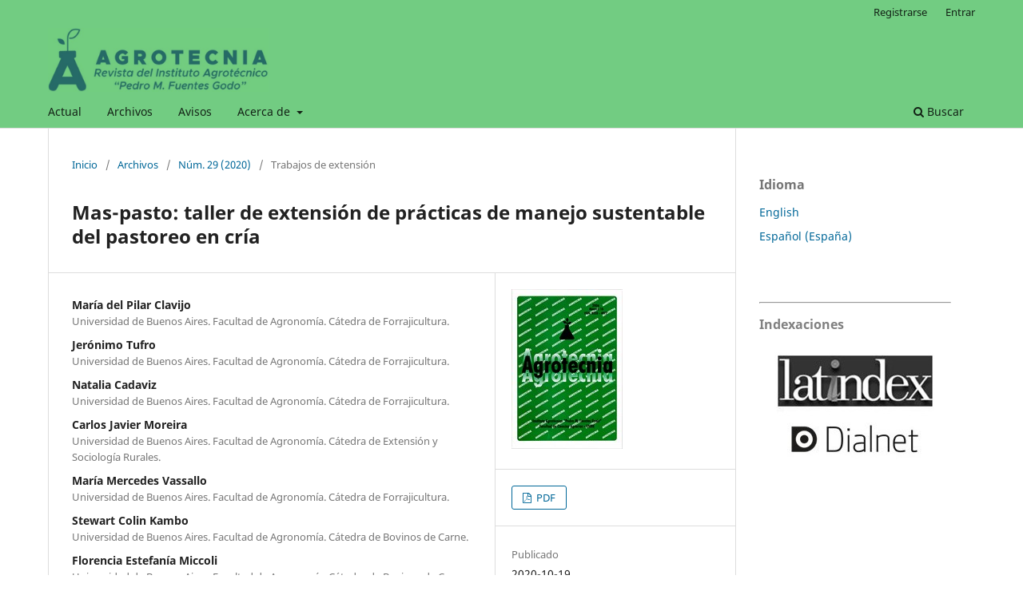

--- FILE ---
content_type: text/html; charset=utf-8
request_url: https://revistas.unne.edu.ar/index.php/agr/article/view/4516
body_size: 7839
content:
<!DOCTYPE html>
<html lang="es-ES" xml:lang="es-ES">
<head>
	<meta charset="utf-8">
	<meta name="viewport" content="width=device-width, initial-scale=1.0">
	<title>
		Mas-pasto: taller de extensión de prácticas de manejo sustentable del pastoreo en cría
							| Agrotecnia
			</title>

	
<meta name="generator" content="Open Journal Systems 3.3.0.21" />
<link rel="schema.DC" href="http://purl.org/dc/elements/1.1/" />
<meta name="DC.Creator.PersonalName" content="María del Pilar Clavijo"/>
<meta name="DC.Creator.PersonalName" content="Jerónimo Tufro"/>
<meta name="DC.Creator.PersonalName" content="Natalia Cadaviz"/>
<meta name="DC.Creator.PersonalName" content="Carlos Javier Moreira"/>
<meta name="DC.Creator.PersonalName" content="María Mercedes Vassallo"/>
<meta name="DC.Creator.PersonalName" content="Stewart Colin Kambo"/>
<meta name="DC.Creator.PersonalName" content="Florencia Estefanía Miccoli"/>
<meta name="DC.Creator.PersonalName" content="Agustín Alberto Grimoldi"/>
<meta name="DC.Date.created" scheme="ISO8601" content="2020-10-19"/>
<meta name="DC.Date.dateSubmitted" scheme="ISO8601" content="2020-10-15"/>
<meta name="DC.Date.issued" scheme="ISO8601" content="2020-10-19"/>
<meta name="DC.Date.modified" scheme="ISO8601" content="2020-10-19"/>
<meta name="DC.Description" xml:lang="es" content="Los productores ganaderos pastoriles de pequeña y mediana escala de la Provincia de Buenos Aires exhiben un bajo nivel de adopción de tecnologías de procesos y baja producción de carne. La difusión de estas tecnologías por parte de universidades e INTA es escasa. Dentro del proyecto de extensión MAS-PASTO dirigido por la cátedra de Forrajicultura de la FAUBA (cooperan Sociología y Extensión Agrarias y Bovinos de Carne), se desarrolló durante 2019 un taller a campo con el objetivo de construir un vínculo para el intercambio, la extensión y la transferencia de tecnología entre la FAUBA y productores ganaderos criadores de escala pequeña y mediana (≤300-1.000 cabezas) que no reciben asistencia técnica sistemática. Se realizaron 5 jornadas a campo donde se abordaron de manera práctica y participativa las temáticas: características de las plantas forrajeras, siembra y utilización de pasturas y verdeos, ordenamiento y manejo del rodeo de cría, caracterización y mejoramiento de pastizales y el pastoreo rotativo como ejes del pastoreo sustentable. El taller se evaluó mediante encuestas, registros de campo y entrevistas; y se realizó un análisis de fortalezas, oportunidades, debilidades y amenazas del mismo. Se logró consolidar un método efectivo y replicable para la generación y transferencia de tecnologías de procesos desde la FAUBA hacia el sector productivo. Los participantes reforzaron sus conocimientos básicos y adquirieron competencias personales y profesionales para el diagnóstico y resolución de problemáticas a campo. El mejoramiento de los pastizales naturales surgió como área de sumo interés para enfocar líneas de trabajo de la FAUBA."/>
<meta name="DC.Format" scheme="IMT" content="application/pdf"/>
<meta name="DC.Identifier" content="4516"/>
<meta name="DC.Identifier.pageNumber" content="19-25"/>
<meta name="DC.Identifier.DOI" content="10.30972/agr.0294516"/>
<meta name="DC.Identifier.URI" content="https://revistas.unne.edu.ar/index.php/agr/article/view/4516"/>
<meta name="DC.Language" scheme="ISO639-1" content="es"/>
<meta name="DC.Rights" content="Derechos de autor 2020 Agrotecnia"/>
<meta name="DC.Rights" content=""/>
<meta name="DC.Source" content="Agrotecnia"/>
<meta name="DC.Source.ISSN" content="2545-8906"/>
<meta name="DC.Source.Issue" content="29"/>
<meta name="DC.Source.URI" content="https://revistas.unne.edu.ar/index.php/agr"/>
<meta name="DC.Subject" xml:lang="es" content="Forrajes"/>
<meta name="DC.Subject" xml:lang="es" content="cría vacuna"/>
<meta name="DC.Subject" xml:lang="es" content="tecnología de procesos"/>
<meta name="DC.Subject" xml:lang="es" content="extensión universitaria"/>
<meta name="DC.Subject" xml:lang="es" content="sustentable"/>
<meta name="DC.Title" content="Mas-pasto: taller de extensión de prácticas de manejo sustentable del pastoreo en cría"/>
<meta name="DC.Type" content="Text.Serial.Journal"/>
<meta name="DC.Type.articleType" content="Trabajos de extensión"/>
<meta name="gs_meta_revision" content="1.1"/>
<meta name="citation_journal_title" content="Agrotecnia"/>
<meta name="citation_journal_abbrev" content="Agrotecnia"/>
<meta name="citation_issn" content="2545-8906"/> 
<meta name="citation_author" content="María del Pilar Clavijo"/>
<meta name="citation_author_institution" content="Universidad de Buenos Aires. Facultad de Agronomía. Cátedra de Forrajicultura."/>
<meta name="citation_author" content="Jerónimo Tufro"/>
<meta name="citation_author_institution" content="Universidad de Buenos Aires. Facultad de Agronomía. Cátedra de Forrajicultura."/>
<meta name="citation_author" content="Natalia Cadaviz"/>
<meta name="citation_author_institution" content="Universidad de Buenos Aires. Facultad de Agronomía. Cátedra de Forrajicultura."/>
<meta name="citation_author" content="Carlos Javier Moreira"/>
<meta name="citation_author_institution" content="Universidad de Buenos Aires. Facultad de Agronomía. Cátedra de Extensión y Sociología Rurales."/>
<meta name="citation_author" content="María Mercedes Vassallo"/>
<meta name="citation_author_institution" content="Universidad de Buenos Aires. Facultad de Agronomía. Cátedra de Forrajicultura."/>
<meta name="citation_author" content="Stewart Colin Kambo"/>
<meta name="citation_author_institution" content="Universidad de Buenos Aires. Facultad de Agronomía. Cátedra de Bovinos de Carne."/>
<meta name="citation_author" content="Florencia Estefanía Miccoli"/>
<meta name="citation_author_institution" content="Universidad de Buenos Aires. Facultad de Agronomía. Cátedra de Bovinos de Carne."/>
<meta name="citation_author" content="Agustín Alberto Grimoldi"/>
<meta name="citation_author_institution" content="Universidad de Buenos Aires. Facultad de Agronomía. Cátedra de Forrajicultura."/>
<meta name="citation_title" content="Mas-pasto: taller de extensión de prácticas de manejo sustentable del pastoreo en cría"/>
<meta name="citation_language" content="es"/>
<meta name="citation_date" content="2020/10/19"/>
<meta name="citation_issue" content="29"/>
<meta name="citation_firstpage" content="19"/>
<meta name="citation_lastpage" content="25"/>
<meta name="citation_doi" content="10.30972/agr.0294516"/>
<meta name="citation_abstract_html_url" content="https://revistas.unne.edu.ar/index.php/agr/article/view/4516"/>
<meta name="citation_keywords" xml:lang="es" content="Forrajes"/>
<meta name="citation_keywords" xml:lang="es" content="cría vacuna"/>
<meta name="citation_keywords" xml:lang="es" content="tecnología de procesos"/>
<meta name="citation_keywords" xml:lang="es" content="extensión universitaria"/>
<meta name="citation_keywords" xml:lang="es" content="sustentable"/>
<meta name="citation_pdf_url" content="https://revistas.unne.edu.ar/index.php/agr/article/download/4516/4204"/>
	<link rel="stylesheet" href="https://revistas.unne.edu.ar/index.php/agr/$$$call$$$/page/page/css?name=stylesheet" type="text/css" /><link rel="stylesheet" href="https://revistas.unne.edu.ar/index.php/agr/$$$call$$$/page/page/css?name=font" type="text/css" /><link rel="stylesheet" href="https://revistas.unne.edu.ar/lib/pkp/styles/fontawesome/fontawesome.css?v=3.3.0.21" type="text/css" /><link rel="stylesheet" href="https://revistas.unne.edu.ar/public/site/styleSheet.css?v=3.3.0.21" type="text/css" />
</head>
<body class="pkp_page_article pkp_op_view has_site_logo" dir="ltr">

	<div class="pkp_structure_page">

				<header class="pkp_structure_head" id="headerNavigationContainer" role="banner">
						
 <nav class="cmp_skip_to_content" aria-label="Salta a los enlaces de contenido">
	<a href="#pkp_content_main">Ir al contenido principal</a>
	<a href="#siteNav">Ir al menú de navegación principal</a>
		<a href="#pkp_content_footer">Ir al pie de página del sitio</a>
</nav>

			<div class="pkp_head_wrapper">

				<div class="pkp_site_name_wrapper">
					<button class="pkp_site_nav_toggle">
						<span>Open Menu</span>
					</button>
										<div class="pkp_site_name">
																<a href="						https://revistas.unne.edu.ar/index.php/agr/index
					" class="is_img">
							<img src="https://revistas.unne.edu.ar/public/journals/10/pageHeaderLogoImage_es_ES" width="700" height="203"  />
						</a>
										</div>
				</div>

				
				<nav class="pkp_site_nav_menu" aria-label="Navegación del sitio">
					<a id="siteNav"></a>
					<div class="pkp_navigation_primary_row">
						<div class="pkp_navigation_primary_wrapper">
																				<ul id="navigationPrimary" class="pkp_navigation_primary pkp_nav_list">
								<li class="">
				<a href="https://revistas.unne.edu.ar/index.php/agr/issue/current">
					Actual
				</a>
							</li>
								<li class="">
				<a href="https://revistas.unne.edu.ar/index.php/agr/issue/archive">
					Archivos
				</a>
							</li>
								<li class="">
				<a href="https://revistas.unne.edu.ar/index.php/agr/announcement">
					Avisos
				</a>
							</li>
								<li class="">
				<a href="https://revistas.unne.edu.ar/index.php/agr/about">
					Acerca de
				</a>
									<ul>
																					<li class="">
									<a href="https://revistas.unne.edu.ar/index.php/agr/about">
										Sobre la revista
									</a>
								</li>
																												<li class="">
									<a href="https://revistas.unne.edu.ar/index.php/agr/about/submissions">
										Envíos
									</a>
								</li>
																												<li class="">
									<a href="https://revistas.unne.edu.ar/index.php/agr/about/editorialTeam">
										Equipo editorial
									</a>
								</li>
																												<li class="">
									<a href="https://revistas.unne.edu.ar/index.php/agr/about/privacy">
										Declaración de privacidad
									</a>
								</li>
																												<li class="">
									<a href="https://revistas.unne.edu.ar/index.php/agr/about/contact">
										Contacto
									</a>
								</li>
																		</ul>
							</li>
			</ul>

				

																						<div class="pkp_navigation_search_wrapper">
									<a href="https://revistas.unne.edu.ar/index.php/agr/search" class="pkp_search pkp_search_desktop">
										<span class="fa fa-search" aria-hidden="true"></span>
										Buscar
									</a>
								</div>
													</div>
					</div>
					<div class="pkp_navigation_user_wrapper" id="navigationUserWrapper">
							<ul id="navigationUser" class="pkp_navigation_user pkp_nav_list">
								<li class="profile">
				<a href="https://revistas.unne.edu.ar/index.php/agr/user/register">
					Registrarse
				</a>
							</li>
								<li class="profile">
				<a href="https://revistas.unne.edu.ar/index.php/agr/login">
					Entrar
				</a>
							</li>
										</ul>

					</div>
				</nav>
			</div><!-- .pkp_head_wrapper -->
		</header><!-- .pkp_structure_head -->

						<div class="pkp_structure_content has_sidebar">
			<div class="pkp_structure_main" role="main">
				<a id="pkp_content_main"></a>

<div class="page page_article">
			<nav class="cmp_breadcrumbs" role="navigation" aria-label="Usted está aquí:">
	<ol>
		<li>
			<a href="https://revistas.unne.edu.ar/index.php/agr/index">
				Inicio
			</a>
			<span class="separator">/</span>
		</li>
		<li>
			<a href="https://revistas.unne.edu.ar/index.php/agr/issue/archive">
				Archivos
			</a>
			<span class="separator">/</span>
		</li>
					<li>
				<a href="https://revistas.unne.edu.ar/index.php/agr/issue/view/507">
					Núm. 29 (2020)
				</a>
				<span class="separator">/</span>
			</li>
				<li class="current" aria-current="page">
			<span aria-current="page">
									Trabajos de extensión
							</span>
		</li>
	</ol>
</nav>
	
		  	 <article class="obj_article_details">

		
	<h1 class="page_title">
		Mas-pasto: taller de extensión de prácticas de manejo sustentable del pastoreo en cría
	</h1>

	
	<div class="row">
		<div class="main_entry">

							<section class="item authors">
					<h2 class="pkp_screen_reader">Autores/as</h2>
					<ul class="authors">
											<li>
							<span class="name">
								María del Pilar Clavijo
							</span>
															<span class="affiliation">
									Universidad de Buenos Aires. Facultad de Agronomía. Cátedra de Forrajicultura.
																	</span>
																				</li>
											<li>
							<span class="name">
								Jerónimo Tufro
							</span>
															<span class="affiliation">
									Universidad de Buenos Aires. Facultad de Agronomía. Cátedra de Forrajicultura.
																	</span>
																				</li>
											<li>
							<span class="name">
								Natalia Cadaviz
							</span>
															<span class="affiliation">
									Universidad de Buenos Aires. Facultad de Agronomía. Cátedra de Forrajicultura.
																	</span>
																				</li>
											<li>
							<span class="name">
								Carlos Javier Moreira
							</span>
															<span class="affiliation">
									Universidad de Buenos Aires. Facultad de Agronomía. Cátedra de Extensión y Sociología Rurales.
																	</span>
																				</li>
											<li>
							<span class="name">
								María Mercedes Vassallo
							</span>
															<span class="affiliation">
									Universidad de Buenos Aires. Facultad de Agronomía. Cátedra de Forrajicultura.
																	</span>
																				</li>
											<li>
							<span class="name">
								Stewart Colin Kambo
							</span>
															<span class="affiliation">
									Universidad de Buenos Aires. Facultad de Agronomía. Cátedra de Bovinos de Carne.
																	</span>
																				</li>
											<li>
							<span class="name">
								Florencia Estefanía Miccoli
							</span>
															<span class="affiliation">
									Universidad de Buenos Aires. Facultad de Agronomía. Cátedra de Bovinos de Carne.
																	</span>
																				</li>
											<li>
							<span class="name">
								Agustín Alberto Grimoldi
							</span>
															<span class="affiliation">
									Universidad de Buenos Aires. Facultad de Agronomía. Cátedra de Forrajicultura.
																	</span>
																				</li>
										</ul>
				</section>
			
																												<section class="item doi">
						<h2 class="label">
														DOI:
						</h2>
						<span class="value">
							<a href="https://doi.org/10.30972/agr.0294516">
								https://doi.org/10.30972/agr.0294516
							</a>
						</span>
					</section>
							
									<section class="item keywords">
				<h2 class="label">
										Palabras clave:
				</h2>
				<span class="value">
											Forrajes, 											cría vacuna, 											tecnología de procesos, 											extensión universitaria, 											sustentable									</span>
			</section>
			
										<section class="item abstract">
					<h2 class="label">Resumen</h2>
					<p>Los productores ganaderos pastoriles de pequeña y mediana escala de la Provincia de Buenos Aires exhiben un bajo nivel de adopción de tecnologías de procesos y baja producción de carne. La difusión de estas tecnologías por parte de universidades e INTA es escasa. Dentro del proyecto de extensión MAS-PASTO dirigido por la cátedra de Forrajicultura de la FAUBA (cooperan Sociología y Extensión Agrarias y Bovinos de Carne), se desarrolló durante 2019 un taller a campo con el objetivo de construir un vínculo para el intercambio, la extensión y la transferencia de tecnología entre la FAUBA y productores ganaderos criadores de escala pequeña y mediana (≤300-1.000 cabezas) que no reciben asistencia técnica sistemática. Se realizaron 5 jornadas a campo donde se abordaron de manera práctica y participativa las temáticas: características de las plantas forrajeras, siembra y utilización de pasturas y verdeos, ordenamiento y manejo del rodeo de cría, caracterización y mejoramiento de pastizales y el pastoreo rotativo como ejes del pastoreo sustentable. El taller se evaluó mediante encuestas, registros de campo y entrevistas; y se realizó un análisis de fortalezas, oportunidades, debilidades y amenazas del mismo. Se logró consolidar un método efectivo y replicable para la generación y transferencia de tecnologías de procesos desde la FAUBA hacia el sector productivo. Los participantes reforzaron sus conocimientos básicos y adquirieron competencias personales y profesionales para el diagnóstico y resolución de problemáticas a campo. El mejoramiento de los pastizales naturales surgió como área de sumo interés para enfocar líneas de trabajo de la FAUBA.</p>
				</section>
			
			

																																																																				
						
		</div><!-- .main_entry -->

		<div class="entry_details">

										<div class="item cover_image">
					<div class="sub_item">
													<a href="https://revistas.unne.edu.ar/index.php/agr/issue/view/507">
								<img src="https://revistas.unne.edu.ar/public/journals/10/cover_issue_507_es_ES.jpg" alt="">
							</a>
											</div>
				</div>
			
										<div class="item galleys">
					<h2 class="pkp_screen_reader">
						Descargas
					</h2>
					<ul class="value galleys_links">
													<li>
								
	
							

<a class="obj_galley_link pdf" href="https://revistas.unne.edu.ar/index.php/agr/article/view/4516/4204">

		
	PDF

	</a>
							</li>
											</ul>
				</div>
						
						<div class="item published">
				<section class="sub_item">
					<h2 class="label">
						Publicado
					</h2>
					<div class="value">
																			<span>2020-10-19</span>
																	</div>
				</section>
							</div>
			
										<div class="item citation">
					<section class="sub_item citation_display">
						<h2 class="label">
							Cómo citar
						</h2>
						<div class="value">
							<div id="citationOutput" role="region" aria-live="polite">
								<div class="csl-bib-body">
  <div class="csl-entry">Clavijo, M. del P., Tufro, J., Cadaviz, N., Moreira, C. J., Vassallo, M. M., Kambo, S. C., Miccoli, F. E., &#38; Grimoldi, A. A. (2020). Mas-pasto: taller de extensión de prácticas de manejo sustentable del pastoreo en cría. <i>Agrotecnia</i>, (29), 19–25. https://doi.org/10.30972/agr.0294516</div>
</div>
							</div>
							<div class="citation_formats">
								<button class="cmp_button citation_formats_button" aria-controls="cslCitationFormats" aria-expanded="false" data-csl-dropdown="true">
									Más formatos de cita
								</button>
								<div id="cslCitationFormats" class="citation_formats_list" aria-hidden="true">
									<ul class="citation_formats_styles">
																					<li>
												<a
													rel="nofollow"
													aria-controls="citationOutput"
													href="https://revistas.unne.edu.ar/index.php/agr/citationstylelanguage/get/acm-sig-proceedings?submissionId=4516&amp;publicationId=4015"
													data-load-citation
													data-json-href="https://revistas.unne.edu.ar/index.php/agr/citationstylelanguage/get/acm-sig-proceedings?submissionId=4516&amp;publicationId=4015&amp;return=json"
												>
													ACM
												</a>
											</li>
																					<li>
												<a
													rel="nofollow"
													aria-controls="citationOutput"
													href="https://revistas.unne.edu.ar/index.php/agr/citationstylelanguage/get/acs-nano?submissionId=4516&amp;publicationId=4015"
													data-load-citation
													data-json-href="https://revistas.unne.edu.ar/index.php/agr/citationstylelanguage/get/acs-nano?submissionId=4516&amp;publicationId=4015&amp;return=json"
												>
													ACS
												</a>
											</li>
																					<li>
												<a
													rel="nofollow"
													aria-controls="citationOutput"
													href="https://revistas.unne.edu.ar/index.php/agr/citationstylelanguage/get/apa?submissionId=4516&amp;publicationId=4015"
													data-load-citation
													data-json-href="https://revistas.unne.edu.ar/index.php/agr/citationstylelanguage/get/apa?submissionId=4516&amp;publicationId=4015&amp;return=json"
												>
													APA
												</a>
											</li>
																					<li>
												<a
													rel="nofollow"
													aria-controls="citationOutput"
													href="https://revistas.unne.edu.ar/index.php/agr/citationstylelanguage/get/associacao-brasileira-de-normas-tecnicas?submissionId=4516&amp;publicationId=4015"
													data-load-citation
													data-json-href="https://revistas.unne.edu.ar/index.php/agr/citationstylelanguage/get/associacao-brasileira-de-normas-tecnicas?submissionId=4516&amp;publicationId=4015&amp;return=json"
												>
													ABNT
												</a>
											</li>
																					<li>
												<a
													rel="nofollow"
													aria-controls="citationOutput"
													href="https://revistas.unne.edu.ar/index.php/agr/citationstylelanguage/get/chicago-author-date?submissionId=4516&amp;publicationId=4015"
													data-load-citation
													data-json-href="https://revistas.unne.edu.ar/index.php/agr/citationstylelanguage/get/chicago-author-date?submissionId=4516&amp;publicationId=4015&amp;return=json"
												>
													Chicago
												</a>
											</li>
																					<li>
												<a
													rel="nofollow"
													aria-controls="citationOutput"
													href="https://revistas.unne.edu.ar/index.php/agr/citationstylelanguage/get/harvard-cite-them-right?submissionId=4516&amp;publicationId=4015"
													data-load-citation
													data-json-href="https://revistas.unne.edu.ar/index.php/agr/citationstylelanguage/get/harvard-cite-them-right?submissionId=4516&amp;publicationId=4015&amp;return=json"
												>
													Harvard
												</a>
											</li>
																					<li>
												<a
													rel="nofollow"
													aria-controls="citationOutput"
													href="https://revistas.unne.edu.ar/index.php/agr/citationstylelanguage/get/ieee?submissionId=4516&amp;publicationId=4015"
													data-load-citation
													data-json-href="https://revistas.unne.edu.ar/index.php/agr/citationstylelanguage/get/ieee?submissionId=4516&amp;publicationId=4015&amp;return=json"
												>
													IEEE
												</a>
											</li>
																					<li>
												<a
													rel="nofollow"
													aria-controls="citationOutput"
													href="https://revistas.unne.edu.ar/index.php/agr/citationstylelanguage/get/modern-language-association?submissionId=4516&amp;publicationId=4015"
													data-load-citation
													data-json-href="https://revistas.unne.edu.ar/index.php/agr/citationstylelanguage/get/modern-language-association?submissionId=4516&amp;publicationId=4015&amp;return=json"
												>
													MLA
												</a>
											</li>
																					<li>
												<a
													rel="nofollow"
													aria-controls="citationOutput"
													href="https://revistas.unne.edu.ar/index.php/agr/citationstylelanguage/get/turabian-fullnote-bibliography?submissionId=4516&amp;publicationId=4015"
													data-load-citation
													data-json-href="https://revistas.unne.edu.ar/index.php/agr/citationstylelanguage/get/turabian-fullnote-bibliography?submissionId=4516&amp;publicationId=4015&amp;return=json"
												>
													Turabian
												</a>
											</li>
																					<li>
												<a
													rel="nofollow"
													aria-controls="citationOutput"
													href="https://revistas.unne.edu.ar/index.php/agr/citationstylelanguage/get/vancouver?submissionId=4516&amp;publicationId=4015"
													data-load-citation
													data-json-href="https://revistas.unne.edu.ar/index.php/agr/citationstylelanguage/get/vancouver?submissionId=4516&amp;publicationId=4015&amp;return=json"
												>
													Vancouver
												</a>
											</li>
																			</ul>
																			<div class="label">
											Descargar cita
										</div>
										<ul class="citation_formats_styles">
																							<li>
													<a href="https://revistas.unne.edu.ar/index.php/agr/citationstylelanguage/download/ris?submissionId=4516&amp;publicationId=4015">
														<span class="fa fa-download"></span>
														Endnote/Zotero/Mendeley (RIS)
													</a>
												</li>
																							<li>
													<a href="https://revistas.unne.edu.ar/index.php/agr/citationstylelanguage/download/bibtex?submissionId=4516&amp;publicationId=4015">
														<span class="fa fa-download"></span>
														BibTeX
													</a>
												</li>
																					</ul>
																	</div>
							</div>
						</div>
					</section>
				</div>
			
										<div class="item issue">

											<section class="sub_item">
							<h2 class="label">
								Número
							</h2>
							<div class="value">
								<a class="title" href="https://revistas.unne.edu.ar/index.php/agr/issue/view/507">
									Núm. 29 (2020)
								</a>
							</div>
						</section>
					
											<section class="sub_item">
							<h2 class="label">
								Sección
							</h2>
							<div class="value">
								Trabajos de extensión
							</div>
						</section>
					
									</div>
			
															
						
			

		</div><!-- .entry_details -->
	</div><!-- .row -->

</article>

	<div id="articlesBySameAuthorList">
				</div>


</div><!-- .page -->

	</div><!-- pkp_structure_main -->

									<div class="pkp_structure_sidebar left" role="complementary" aria-label="Barra lateral">
				<div class="pkp_block block_language">
	<h2 class="title">
		Idioma
	</h2>

	<div class="content">
		<ul>
							<li class="locale_en_US" lang="en-US">
					<a href="https://revistas.unne.edu.ar/index.php/agr/user/setLocale/en_US?source=%2Findex.php%2Fagr%2Farticle%2Fview%2F4516">
						English
					</a>
				</li>
							<li class="locale_es_ES current" lang="es-ES">
					<a href="https://revistas.unne.edu.ar/index.php/agr/user/setLocale/es_ES?source=%2Findex.php%2Fagr%2Farticle%2Fview%2F4516">
						Español (España)
					</a>
				</li>
					</ul>
	</div>
</div><!-- .block_language -->
<div class="pkp_block block_custom" id="customblock-indexaciones">
	<h2 class="title pkp_screen_reader">Indexaciones</h2>
	<div class="content">
		<hr>
<h3><span style="color: grey;">Indexaciones</span></h3>
<div style="text-align: center;">
<p><a href="https://www.latindex.org/latindex/ficha/629" target="_blank" rel="noopener"><img src="https://revistas.unne.edu.ar/public/site/images/admin/logo-Latindex-chico13.jpg" alt=""></a><a href="https://dialnet.unirioja.es/servlet/revista?codigo=27409" target="_blank" rel="noopener"><img src="http://revistas.unne.edu.ar/public/site/images/admin/logo-Dialnet_ch24-3.jpg" alt=""></a></p>
</div>
<div style="text-align: center;">&nbsp;</div>
	</div>
</div>

			</div><!-- pkp_sidebar.left -->
			</div><!-- pkp_structure_content -->

<div class="pkp_structure_footer_wrapper" role="contentinfo">
	<a id="pkp_content_footer"></a>

	<div class="pkp_structure_footer">

		
		<div class="pkp_brand_footer" role="complementary">
			<a href="https://revistas.unne.edu.ar/index.php/agr/about/aboutThisPublishingSystem">
				<img alt="Más información acerca del sistema de publicación, de la plataforma y del flujo de trabajo de OJS/PKP." src="https://revistas.unne.edu.ar/templates/images/ojs_brand.png">
			</a>
		</div>
	</div>
</div><!-- pkp_structure_footer_wrapper -->

</div><!-- pkp_structure_page -->

<script src="https://revistas.unne.edu.ar/lib/pkp/lib/vendor/components/jquery/jquery.min.js?v=3.3.0.21" type="text/javascript"></script><script src="https://revistas.unne.edu.ar/lib/pkp/lib/vendor/components/jqueryui/jquery-ui.min.js?v=3.3.0.21" type="text/javascript"></script><script src="https://revistas.unne.edu.ar/plugins/themes/default/js/lib/popper/popper.js?v=3.3.0.21" type="text/javascript"></script><script src="https://revistas.unne.edu.ar/plugins/themes/default/js/lib/bootstrap/util.js?v=3.3.0.21" type="text/javascript"></script><script src="https://revistas.unne.edu.ar/plugins/themes/default/js/lib/bootstrap/dropdown.js?v=3.3.0.21" type="text/javascript"></script><script src="https://revistas.unne.edu.ar/plugins/themes/default/js/main.js?v=3.3.0.21" type="text/javascript"></script><script src="https://revistas.unne.edu.ar/plugins/generic/citationStyleLanguage/js/articleCitation.js?v=3.3.0.21" type="text/javascript"></script><script type="text/javascript">
(function (w, d, s, l, i) { w[l] = w[l] || []; var f = d.getElementsByTagName(s)[0],
j = d.createElement(s), dl = l != 'dataLayer' ? '&l=' + l : ''; j.async = true; 
j.src = 'https://www.googletagmanager.com/gtag/js?id=' + i + dl; f.parentNode.insertBefore(j, f); 
function gtag(){dataLayer.push(arguments)}; gtag('js', new Date()); gtag('config', i); })
(window, document, 'script', 'dataLayer', 'UA-102151420-3');
</script>


</body>
</html>
